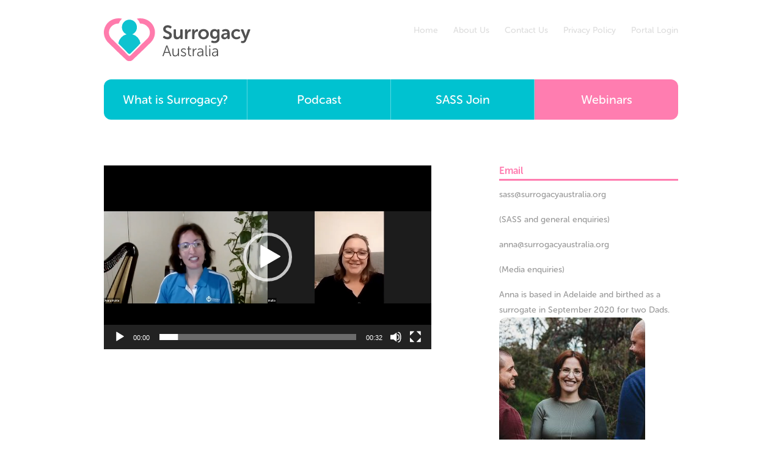

--- FILE ---
content_type: text/html; charset=UTF-8
request_url: https://www.surrogacyaustralia.org/testimonials/mollie-clip/
body_size: 12279
content:
<!doctype html>

<!--[if lt IE 7]><html lang="en-US" class="no-js lt-ie9 lt-ie8 lt-ie7"><![endif]-->
<!--[if (IE 7)&!(IEMobile)]><html lang="en-US" class="no-js lt-ie9 lt-ie8"><![endif]-->
<!--[if (IE 8)&!(IEMobile)]><html lang="en-US" class="no-js lt-ie9"><![endif]-->
<!--[if gt IE 8]><!--> <html lang="en-US" class="no-js"><!--<![endif]-->

<head>
	<meta charset="utf-8">
	<meta http-equiv="X-UA-Compatible" content="IE=edge">
	<title>Mollie-clip - Surrogacy Australia</title>
	<meta name="viewport" content="width=device-width, initial-scale=1"/>
	<link rel="icon" href="https://www.surrogacyaustralia.org/wp-content/themes/surrogacy-australia/dist/images/favicon.png">
<!--[if IE]>
<link rel="shortcut icon" href="https://www.surrogacyaustralia.org/wp-content/themes/surrogacy-australia/favicon.ico">
<![endif]-->
<link rel="pingback" href="https://www.surrogacyaustralia.org/xmlrpc.php">
<link rel="stylesheet" href="https://use.typekit.net/apc8siu.css">
<meta name='robots' content='index, follow, max-image-preview:large, max-snippet:-1, max-video-preview:-1' />

<!-- Google Tag Manager for WordPress by gtm4wp.com -->
<script data-cfasync="false" data-pagespeed-no-defer>
	var gtm4wp_datalayer_name = "dataLayer";
	var dataLayer = dataLayer || [];

	const gtm4wp_scrollerscript_debugmode         = false;
	const gtm4wp_scrollerscript_callbacktime      = 100;
	const gtm4wp_scrollerscript_readerlocation    = 150;
	const gtm4wp_scrollerscript_contentelementid  = "content";
	const gtm4wp_scrollerscript_scannertime       = 60;
</script>
<!-- End Google Tag Manager for WordPress by gtm4wp.com -->
	<!-- This site is optimized with the Yoast SEO plugin v19.10 - https://yoast.com/wordpress/plugins/seo/ -->
	<link rel="canonical" href="https://www.surrogacyaustralia.org/testimonials/mollie-clip/" />
	<meta property="og:locale" content="en_US" />
	<meta property="og:type" content="article" />
	<meta property="og:title" content="Mollie-clip - Surrogacy Australia" />
	<meta property="og:description" content="https://www.surrogacyaustralia.org/wp-content/uploads/2022/08/Mollie-clip.mp4" />
	<meta property="og:url" content="https://www.surrogacyaustralia.org/testimonials/mollie-clip/" />
	<meta property="og:site_name" content="Surrogacy Australia" />
	<meta property="article:publisher" content="https://www.facebook.com/surrogacyforaustralians/" />
	<meta property="og:image" content="https://www.surrogacyaustralia.org/testimonials/mollie-clip" />
	<meta name="twitter:card" content="summary_large_image" />
	<meta name="twitter:site" content="@surrogacyau" />
	<script type="application/ld+json" class="yoast-schema-graph">{"@context":"https://schema.org","@graph":[{"@type":"WebPage","@id":"https://www.surrogacyaustralia.org/testimonials/mollie-clip/","url":"https://www.surrogacyaustralia.org/testimonials/mollie-clip/","name":"Mollie-clip - Surrogacy Australia","isPartOf":{"@id":"https://www.surrogacyaustralia.org/#website"},"primaryImageOfPage":{"@id":"https://www.surrogacyaustralia.org/testimonials/mollie-clip/#primaryimage"},"image":{"@id":"https://www.surrogacyaustralia.org/testimonials/mollie-clip/#primaryimage"},"thumbnailUrl":"","datePublished":"2022-08-10T01:20:32+00:00","dateModified":"2022-08-10T01:20:32+00:00","breadcrumb":{"@id":"https://www.surrogacyaustralia.org/testimonials/mollie-clip/#breadcrumb"},"inLanguage":"en-US","potentialAction":[{"@type":"ReadAction","target":["https://www.surrogacyaustralia.org/testimonials/mollie-clip/"]}]},{"@type":"ImageObject","inLanguage":"en-US","@id":"https://www.surrogacyaustralia.org/testimonials/mollie-clip/#primaryimage","url":"","contentUrl":"","width":1280,"height":720},{"@type":"BreadcrumbList","@id":"https://www.surrogacyaustralia.org/testimonials/mollie-clip/#breadcrumb","itemListElement":[{"@type":"ListItem","position":1,"name":"Home","item":"https://www.surrogacyaustralia.org/"},{"@type":"ListItem","position":2,"name":"Testimonials","item":"https://www.surrogacyaustralia.org/testimonials/"},{"@type":"ListItem","position":3,"name":"Mollie-clip"}]},{"@type":"WebSite","@id":"https://www.surrogacyaustralia.org/#website","url":"https://www.surrogacyaustralia.org/","name":"Surrogacy Australia","description":"Helping to improve understanding\u2028 and access to surrogacy in Australia.","publisher":{"@id":"https://www.surrogacyaustralia.org/#organization"},"potentialAction":[{"@type":"SearchAction","target":{"@type":"EntryPoint","urlTemplate":"https://www.surrogacyaustralia.org/?s={search_term_string}"},"query-input":"required name=search_term_string"}],"inLanguage":"en-US"},{"@type":"Organization","@id":"https://www.surrogacyaustralia.org/#organization","name":"Surrogacy Australia","url":"https://www.surrogacyaustralia.org/","logo":{"@type":"ImageObject","inLanguage":"en-US","@id":"https://www.surrogacyaustralia.org/#/schema/logo/image/","url":"https://www.surrogacyaustralia.org/wp-content/uploads/2018/05/surrogacy_au_logo.jpg","contentUrl":"https://www.surrogacyaustralia.org/wp-content/uploads/2018/05/surrogacy_au_logo.jpg","width":250,"height":77,"caption":"Surrogacy Australia"},"image":{"@id":"https://www.surrogacyaustralia.org/#/schema/logo/image/"},"sameAs":["https://www.facebook.com/surrogacyforaustralians/","https://twitter.com/surrogacyau"]}]}</script>
	<!-- / Yoast SEO plugin. -->


<link rel="alternate" type="application/rss+xml" title="Surrogacy Australia &raquo; Feed" href="https://www.surrogacyaustralia.org/feed/" />
<link rel="alternate" type="application/rss+xml" title="Surrogacy Australia &raquo; Comments Feed" href="https://www.surrogacyaustralia.org/comments/feed/" />
<link rel="alternate" type="application/rss+xml" title="Surrogacy Australia &raquo; Mollie-clip Comments Feed" href="https://www.surrogacyaustralia.org/testimonials/mollie-clip/feed/" />
		<!-- This site uses the Google Analytics by MonsterInsights plugin v8.18 - Using Analytics tracking - https://www.monsterinsights.com/ -->
		<!-- Note: MonsterInsights is not currently configured on this site. The site owner needs to authenticate with Google Analytics in the MonsterInsights settings panel. -->
					<!-- No tracking code set -->
				<!-- / Google Analytics by MonsterInsights -->
		<script type="text/javascript">
window._wpemojiSettings = {"baseUrl":"https:\/\/s.w.org\/images\/core\/emoji\/14.0.0\/72x72\/","ext":".png","svgUrl":"https:\/\/s.w.org\/images\/core\/emoji\/14.0.0\/svg\/","svgExt":".svg","source":{"concatemoji":"https:\/\/www.surrogacyaustralia.org\/wp-includes\/js\/wp-emoji-release.min.js?ver=6.3.7"}};
/*! This file is auto-generated */
!function(i,n){var o,s,e;function c(e){try{var t={supportTests:e,timestamp:(new Date).valueOf()};sessionStorage.setItem(o,JSON.stringify(t))}catch(e){}}function p(e,t,n){e.clearRect(0,0,e.canvas.width,e.canvas.height),e.fillText(t,0,0);var t=new Uint32Array(e.getImageData(0,0,e.canvas.width,e.canvas.height).data),r=(e.clearRect(0,0,e.canvas.width,e.canvas.height),e.fillText(n,0,0),new Uint32Array(e.getImageData(0,0,e.canvas.width,e.canvas.height).data));return t.every(function(e,t){return e===r[t]})}function u(e,t,n){switch(t){case"flag":return n(e,"\ud83c\udff3\ufe0f\u200d\u26a7\ufe0f","\ud83c\udff3\ufe0f\u200b\u26a7\ufe0f")?!1:!n(e,"\ud83c\uddfa\ud83c\uddf3","\ud83c\uddfa\u200b\ud83c\uddf3")&&!n(e,"\ud83c\udff4\udb40\udc67\udb40\udc62\udb40\udc65\udb40\udc6e\udb40\udc67\udb40\udc7f","\ud83c\udff4\u200b\udb40\udc67\u200b\udb40\udc62\u200b\udb40\udc65\u200b\udb40\udc6e\u200b\udb40\udc67\u200b\udb40\udc7f");case"emoji":return!n(e,"\ud83e\udef1\ud83c\udffb\u200d\ud83e\udef2\ud83c\udfff","\ud83e\udef1\ud83c\udffb\u200b\ud83e\udef2\ud83c\udfff")}return!1}function f(e,t,n){var r="undefined"!=typeof WorkerGlobalScope&&self instanceof WorkerGlobalScope?new OffscreenCanvas(300,150):i.createElement("canvas"),a=r.getContext("2d",{willReadFrequently:!0}),o=(a.textBaseline="top",a.font="600 32px Arial",{});return e.forEach(function(e){o[e]=t(a,e,n)}),o}function t(e){var t=i.createElement("script");t.src=e,t.defer=!0,i.head.appendChild(t)}"undefined"!=typeof Promise&&(o="wpEmojiSettingsSupports",s=["flag","emoji"],n.supports={everything:!0,everythingExceptFlag:!0},e=new Promise(function(e){i.addEventListener("DOMContentLoaded",e,{once:!0})}),new Promise(function(t){var n=function(){try{var e=JSON.parse(sessionStorage.getItem(o));if("object"==typeof e&&"number"==typeof e.timestamp&&(new Date).valueOf()<e.timestamp+604800&&"object"==typeof e.supportTests)return e.supportTests}catch(e){}return null}();if(!n){if("undefined"!=typeof Worker&&"undefined"!=typeof OffscreenCanvas&&"undefined"!=typeof URL&&URL.createObjectURL&&"undefined"!=typeof Blob)try{var e="postMessage("+f.toString()+"("+[JSON.stringify(s),u.toString(),p.toString()].join(",")+"));",r=new Blob([e],{type:"text/javascript"}),a=new Worker(URL.createObjectURL(r),{name:"wpTestEmojiSupports"});return void(a.onmessage=function(e){c(n=e.data),a.terminate(),t(n)})}catch(e){}c(n=f(s,u,p))}t(n)}).then(function(e){for(var t in e)n.supports[t]=e[t],n.supports.everything=n.supports.everything&&n.supports[t],"flag"!==t&&(n.supports.everythingExceptFlag=n.supports.everythingExceptFlag&&n.supports[t]);n.supports.everythingExceptFlag=n.supports.everythingExceptFlag&&!n.supports.flag,n.DOMReady=!1,n.readyCallback=function(){n.DOMReady=!0}}).then(function(){return e}).then(function(){var e;n.supports.everything||(n.readyCallback(),(e=n.source||{}).concatemoji?t(e.concatemoji):e.wpemoji&&e.twemoji&&(t(e.twemoji),t(e.wpemoji)))}))}((window,document),window._wpemojiSettings);
</script>
<style type="text/css">
img.wp-smiley,
img.emoji {
	display: inline !important;
	border: none !important;
	box-shadow: none !important;
	height: 1em !important;
	width: 1em !important;
	margin: 0 0.07em !important;
	vertical-align: -0.1em !important;
	background: none !important;
	padding: 0 !important;
}
</style>
	<link rel='stylesheet' id='wp-block-library-css' href='https://www.surrogacyaustralia.org/wp-includes/css/dist/block-library/style.min.css?ver=6.3.7' type='text/css' media='all' />
<style id='wp-block-library-inline-css' type='text/css'>
.has-text-align-justify{text-align:justify;}
</style>
<link rel='stylesheet' id='jetpack-videopress-video-block-view-css' href='https://www.surrogacyaustralia.org/wp-content/plugins/jetpack/jetpack_vendor/automattic/jetpack-videopress/build/block-editor/blocks/video/view.css?minify=false&#038;ver=34ae973733627b74a14e' type='text/css' media='all' />
<link rel='stylesheet' id='mediaelement-css' href='https://www.surrogacyaustralia.org/wp-includes/js/mediaelement/mediaelementplayer-legacy.min.css?ver=4.2.17' type='text/css' media='all' />
<link rel='stylesheet' id='wp-mediaelement-css' href='https://www.surrogacyaustralia.org/wp-includes/js/mediaelement/wp-mediaelement.min.css?ver=6.3.7' type='text/css' media='all' />
<style id='classic-theme-styles-inline-css' type='text/css'>
/*! This file is auto-generated */
.wp-block-button__link{color:#fff;background-color:#32373c;border-radius:9999px;box-shadow:none;text-decoration:none;padding:calc(.667em + 2px) calc(1.333em + 2px);font-size:1.125em}.wp-block-file__button{background:#32373c;color:#fff;text-decoration:none}
</style>
<style id='global-styles-inline-css' type='text/css'>
body{--wp--preset--color--black: #000000;--wp--preset--color--cyan-bluish-gray: #abb8c3;--wp--preset--color--white: #ffffff;--wp--preset--color--pale-pink: #f78da7;--wp--preset--color--vivid-red: #cf2e2e;--wp--preset--color--luminous-vivid-orange: #ff6900;--wp--preset--color--luminous-vivid-amber: #fcb900;--wp--preset--color--light-green-cyan: #7bdcb5;--wp--preset--color--vivid-green-cyan: #00d084;--wp--preset--color--pale-cyan-blue: #8ed1fc;--wp--preset--color--vivid-cyan-blue: #0693e3;--wp--preset--color--vivid-purple: #9b51e0;--wp--preset--gradient--vivid-cyan-blue-to-vivid-purple: linear-gradient(135deg,rgba(6,147,227,1) 0%,rgb(155,81,224) 100%);--wp--preset--gradient--light-green-cyan-to-vivid-green-cyan: linear-gradient(135deg,rgb(122,220,180) 0%,rgb(0,208,130) 100%);--wp--preset--gradient--luminous-vivid-amber-to-luminous-vivid-orange: linear-gradient(135deg,rgba(252,185,0,1) 0%,rgba(255,105,0,1) 100%);--wp--preset--gradient--luminous-vivid-orange-to-vivid-red: linear-gradient(135deg,rgba(255,105,0,1) 0%,rgb(207,46,46) 100%);--wp--preset--gradient--very-light-gray-to-cyan-bluish-gray: linear-gradient(135deg,rgb(238,238,238) 0%,rgb(169,184,195) 100%);--wp--preset--gradient--cool-to-warm-spectrum: linear-gradient(135deg,rgb(74,234,220) 0%,rgb(151,120,209) 20%,rgb(207,42,186) 40%,rgb(238,44,130) 60%,rgb(251,105,98) 80%,rgb(254,248,76) 100%);--wp--preset--gradient--blush-light-purple: linear-gradient(135deg,rgb(255,206,236) 0%,rgb(152,150,240) 100%);--wp--preset--gradient--blush-bordeaux: linear-gradient(135deg,rgb(254,205,165) 0%,rgb(254,45,45) 50%,rgb(107,0,62) 100%);--wp--preset--gradient--luminous-dusk: linear-gradient(135deg,rgb(255,203,112) 0%,rgb(199,81,192) 50%,rgb(65,88,208) 100%);--wp--preset--gradient--pale-ocean: linear-gradient(135deg,rgb(255,245,203) 0%,rgb(182,227,212) 50%,rgb(51,167,181) 100%);--wp--preset--gradient--electric-grass: linear-gradient(135deg,rgb(202,248,128) 0%,rgb(113,206,126) 100%);--wp--preset--gradient--midnight: linear-gradient(135deg,rgb(2,3,129) 0%,rgb(40,116,252) 100%);--wp--preset--font-size--small: 13px;--wp--preset--font-size--medium: 20px;--wp--preset--font-size--large: 36px;--wp--preset--font-size--x-large: 42px;--wp--preset--spacing--20: 0.44rem;--wp--preset--spacing--30: 0.67rem;--wp--preset--spacing--40: 1rem;--wp--preset--spacing--50: 1.5rem;--wp--preset--spacing--60: 2.25rem;--wp--preset--spacing--70: 3.38rem;--wp--preset--spacing--80: 5.06rem;--wp--preset--shadow--natural: 6px 6px 9px rgba(0, 0, 0, 0.2);--wp--preset--shadow--deep: 12px 12px 50px rgba(0, 0, 0, 0.4);--wp--preset--shadow--sharp: 6px 6px 0px rgba(0, 0, 0, 0.2);--wp--preset--shadow--outlined: 6px 6px 0px -3px rgba(255, 255, 255, 1), 6px 6px rgba(0, 0, 0, 1);--wp--preset--shadow--crisp: 6px 6px 0px rgba(0, 0, 0, 1);}:where(.is-layout-flex){gap: 0.5em;}:where(.is-layout-grid){gap: 0.5em;}body .is-layout-flow > .alignleft{float: left;margin-inline-start: 0;margin-inline-end: 2em;}body .is-layout-flow > .alignright{float: right;margin-inline-start: 2em;margin-inline-end: 0;}body .is-layout-flow > .aligncenter{margin-left: auto !important;margin-right: auto !important;}body .is-layout-constrained > .alignleft{float: left;margin-inline-start: 0;margin-inline-end: 2em;}body .is-layout-constrained > .alignright{float: right;margin-inline-start: 2em;margin-inline-end: 0;}body .is-layout-constrained > .aligncenter{margin-left: auto !important;margin-right: auto !important;}body .is-layout-constrained > :where(:not(.alignleft):not(.alignright):not(.alignfull)){max-width: var(--wp--style--global--content-size);margin-left: auto !important;margin-right: auto !important;}body .is-layout-constrained > .alignwide{max-width: var(--wp--style--global--wide-size);}body .is-layout-flex{display: flex;}body .is-layout-flex{flex-wrap: wrap;align-items: center;}body .is-layout-flex > *{margin: 0;}body .is-layout-grid{display: grid;}body .is-layout-grid > *{margin: 0;}:where(.wp-block-columns.is-layout-flex){gap: 2em;}:where(.wp-block-columns.is-layout-grid){gap: 2em;}:where(.wp-block-post-template.is-layout-flex){gap: 1.25em;}:where(.wp-block-post-template.is-layout-grid){gap: 1.25em;}.has-black-color{color: var(--wp--preset--color--black) !important;}.has-cyan-bluish-gray-color{color: var(--wp--preset--color--cyan-bluish-gray) !important;}.has-white-color{color: var(--wp--preset--color--white) !important;}.has-pale-pink-color{color: var(--wp--preset--color--pale-pink) !important;}.has-vivid-red-color{color: var(--wp--preset--color--vivid-red) !important;}.has-luminous-vivid-orange-color{color: var(--wp--preset--color--luminous-vivid-orange) !important;}.has-luminous-vivid-amber-color{color: var(--wp--preset--color--luminous-vivid-amber) !important;}.has-light-green-cyan-color{color: var(--wp--preset--color--light-green-cyan) !important;}.has-vivid-green-cyan-color{color: var(--wp--preset--color--vivid-green-cyan) !important;}.has-pale-cyan-blue-color{color: var(--wp--preset--color--pale-cyan-blue) !important;}.has-vivid-cyan-blue-color{color: var(--wp--preset--color--vivid-cyan-blue) !important;}.has-vivid-purple-color{color: var(--wp--preset--color--vivid-purple) !important;}.has-black-background-color{background-color: var(--wp--preset--color--black) !important;}.has-cyan-bluish-gray-background-color{background-color: var(--wp--preset--color--cyan-bluish-gray) !important;}.has-white-background-color{background-color: var(--wp--preset--color--white) !important;}.has-pale-pink-background-color{background-color: var(--wp--preset--color--pale-pink) !important;}.has-vivid-red-background-color{background-color: var(--wp--preset--color--vivid-red) !important;}.has-luminous-vivid-orange-background-color{background-color: var(--wp--preset--color--luminous-vivid-orange) !important;}.has-luminous-vivid-amber-background-color{background-color: var(--wp--preset--color--luminous-vivid-amber) !important;}.has-light-green-cyan-background-color{background-color: var(--wp--preset--color--light-green-cyan) !important;}.has-vivid-green-cyan-background-color{background-color: var(--wp--preset--color--vivid-green-cyan) !important;}.has-pale-cyan-blue-background-color{background-color: var(--wp--preset--color--pale-cyan-blue) !important;}.has-vivid-cyan-blue-background-color{background-color: var(--wp--preset--color--vivid-cyan-blue) !important;}.has-vivid-purple-background-color{background-color: var(--wp--preset--color--vivid-purple) !important;}.has-black-border-color{border-color: var(--wp--preset--color--black) !important;}.has-cyan-bluish-gray-border-color{border-color: var(--wp--preset--color--cyan-bluish-gray) !important;}.has-white-border-color{border-color: var(--wp--preset--color--white) !important;}.has-pale-pink-border-color{border-color: var(--wp--preset--color--pale-pink) !important;}.has-vivid-red-border-color{border-color: var(--wp--preset--color--vivid-red) !important;}.has-luminous-vivid-orange-border-color{border-color: var(--wp--preset--color--luminous-vivid-orange) !important;}.has-luminous-vivid-amber-border-color{border-color: var(--wp--preset--color--luminous-vivid-amber) !important;}.has-light-green-cyan-border-color{border-color: var(--wp--preset--color--light-green-cyan) !important;}.has-vivid-green-cyan-border-color{border-color: var(--wp--preset--color--vivid-green-cyan) !important;}.has-pale-cyan-blue-border-color{border-color: var(--wp--preset--color--pale-cyan-blue) !important;}.has-vivid-cyan-blue-border-color{border-color: var(--wp--preset--color--vivid-cyan-blue) !important;}.has-vivid-purple-border-color{border-color: var(--wp--preset--color--vivid-purple) !important;}.has-vivid-cyan-blue-to-vivid-purple-gradient-background{background: var(--wp--preset--gradient--vivid-cyan-blue-to-vivid-purple) !important;}.has-light-green-cyan-to-vivid-green-cyan-gradient-background{background: var(--wp--preset--gradient--light-green-cyan-to-vivid-green-cyan) !important;}.has-luminous-vivid-amber-to-luminous-vivid-orange-gradient-background{background: var(--wp--preset--gradient--luminous-vivid-amber-to-luminous-vivid-orange) !important;}.has-luminous-vivid-orange-to-vivid-red-gradient-background{background: var(--wp--preset--gradient--luminous-vivid-orange-to-vivid-red) !important;}.has-very-light-gray-to-cyan-bluish-gray-gradient-background{background: var(--wp--preset--gradient--very-light-gray-to-cyan-bluish-gray) !important;}.has-cool-to-warm-spectrum-gradient-background{background: var(--wp--preset--gradient--cool-to-warm-spectrum) !important;}.has-blush-light-purple-gradient-background{background: var(--wp--preset--gradient--blush-light-purple) !important;}.has-blush-bordeaux-gradient-background{background: var(--wp--preset--gradient--blush-bordeaux) !important;}.has-luminous-dusk-gradient-background{background: var(--wp--preset--gradient--luminous-dusk) !important;}.has-pale-ocean-gradient-background{background: var(--wp--preset--gradient--pale-ocean) !important;}.has-electric-grass-gradient-background{background: var(--wp--preset--gradient--electric-grass) !important;}.has-midnight-gradient-background{background: var(--wp--preset--gradient--midnight) !important;}.has-small-font-size{font-size: var(--wp--preset--font-size--small) !important;}.has-medium-font-size{font-size: var(--wp--preset--font-size--medium) !important;}.has-large-font-size{font-size: var(--wp--preset--font-size--large) !important;}.has-x-large-font-size{font-size: var(--wp--preset--font-size--x-large) !important;}
.wp-block-navigation a:where(:not(.wp-element-button)){color: inherit;}
:where(.wp-block-post-template.is-layout-flex){gap: 1.25em;}:where(.wp-block-post-template.is-layout-grid){gap: 1.25em;}
:where(.wp-block-columns.is-layout-flex){gap: 2em;}:where(.wp-block-columns.is-layout-grid){gap: 2em;}
.wp-block-pullquote{font-size: 1.5em;line-height: 1.6;}
</style>
<link rel='stylesheet' id='contact-form-7-css' href='https://www.surrogacyaustralia.org/wp-content/plugins/contact-form-7/includes/css/styles.css?ver=5.0' type='text/css' media='all' />
<link rel='stylesheet' id='tablepress-default-css' href='https://www.surrogacyaustralia.org/wp-content/plugins/tablepress/css/default.min.css?ver=1.14' type='text/css' media='all' />
<link rel='stylesheet' id='fz-style-css' href='https://www.surrogacyaustralia.org/wp-content/themes/surrogacy-australia/dist/css/style.min.css?ver=6.3.7' type='text/css' media='all' />
<link rel='stylesheet' id='jetpack_css-css' href='https://www.surrogacyaustralia.org/wp-content/plugins/jetpack/css/jetpack.css?ver=12.4.1' type='text/css' media='all' />
<script type='text/javascript' src='https://www.surrogacyaustralia.org/wp-includes/js/jquery/jquery.min.js?ver=3.7.0' id='jquery-core-js'></script>
<script type='text/javascript' src='https://www.surrogacyaustralia.org/wp-includes/js/jquery/jquery-migrate.min.js?ver=3.4.1' id='jquery-migrate-js'></script>
<script type='text/javascript' src='https://www.surrogacyaustralia.org/wp-content/plugins/duracelltomi-google-tag-manager/js/analytics-talk-content-tracking.js?ver=1.16.1' id='gtm4wp-scroll-tracking-js'></script>
<script type='text/javascript' src='https://www.surrogacyaustralia.org/wp-content/themes/surrogacy-australia/dist/js/modernizr-2.6.2-respond-1.1.0.min.js?ver=2.6.2' id='fz-modernizr-js'></script>
<link rel="https://api.w.org/" href="https://www.surrogacyaustralia.org/wp-json/" /><link rel="alternate" type="application/json" href="https://www.surrogacyaustralia.org/wp-json/wp/v2/media/3572" /><link rel="EditURI" type="application/rsd+xml" title="RSD" href="https://www.surrogacyaustralia.org/xmlrpc.php?rsd" />
<meta name="generator" content="WordPress 6.3.7" />
<link rel='shortlink' href='https://www.surrogacyaustralia.org/?p=3572' />
<link rel="alternate" type="application/json+oembed" href="https://www.surrogacyaustralia.org/wp-json/oembed/1.0/embed?url=https%3A%2F%2Fwww.surrogacyaustralia.org%2Ftestimonials%2Fmollie-clip%2F" />
<link rel="alternate" type="text/xml+oembed" href="https://www.surrogacyaustralia.org/wp-json/oembed/1.0/embed?url=https%3A%2F%2Fwww.surrogacyaustralia.org%2Ftestimonials%2Fmollie-clip%2F&#038;format=xml" />
<!-- Google Analytics -->
<script>
  (function(i,s,o,g,r,a,m){i['GoogleAnalyticsObject']=r;i[r]=i[r]||function(){
  (i[r].q=i[r].q||[]).push(arguments)},i[r].l=1*new Date();a=s.createElement(o),
  m=s.getElementsByTagName(o)[0];a.async=1;a.src=g;m.parentNode.insertBefore(a,m)
  })(window,document,'script','https://www.google-analytics.com/analytics.js','ga');

  ga('create', 'UA-118696605-1', 'auto');
  ga('send', 'pageview');

</script>
<!-- End Google Analytics -->

<!-- Google Tag Manager for WordPress by gtm4wp.com -->
<!-- GTM Container placement set to footer -->
<script data-cfasync="false" data-pagespeed-no-defer type="text/javascript">
	var dataLayer_content = {"pagePostType":"attachment","pagePostType2":"single-attachment","pagePostAuthor":"Anna McKie"};
	dataLayer.push( dataLayer_content );
</script>
<script data-cfasync="false">
(function(w,d,s,l,i){w[l]=w[l]||[];w[l].push({'gtm.start':
new Date().getTime(),event:'gtm.js'});var f=d.getElementsByTagName(s)[0],
j=d.createElement(s),dl=l!='dataLayer'?'&l='+l:'';j.async=true;j.src=
'//www.googletagmanager.com/gtm.'+'js?id='+i+dl;f.parentNode.insertBefore(j,f);
})(window,document,'script','dataLayer','GTM-T2XWKSL');
</script>
<!-- End Google Tag Manager -->
<!-- End Google Tag Manager for WordPress by gtm4wp.com --><style type="text/css">
	#bitnami-banner{
		display:none!important;
	}
</style>

</head>

<body class="attachment attachment-template-default attachmentid-3572 attachment-mp4 not-loaded attachment-mollie-clip">

	<nav id="main-nav" class="navbar navbar-default js-animate" role="navigation">

		<div class="container">
			
			<div class="row">

				<div class="col-xs-12 col-sm-6 col-md-4 col-lg-3">
				
					<a class="navbar-brand" href="https://www.surrogacyaustralia.org">
						<img src="https://www.surrogacyaustralia.org/wp-content/themes/surrogacy-australia/dist/images/logo.svg" alt="Surrogacy Australia Logo">
					</a>

					<button type="button" class="navbar-toggle collapsed" data-toggle="collapse" data-target="#navbar-collapse" aria-expanded="false">
						<span class="sr-only">Toggle navigation</span>
						<span class="icon-bar"></span>
						<span class="icon-bar"></span>
						<span class="icon-bar"></span>
					</button>

				</div>

				
				<div class="col-lg-4 visible-lg-block navbar-tagline">

					<p>Helping to improve <strong>understanding  and access to surrogacy in Australia.</strong></p>
				</div>

				
				<div class="col-xs-12 col-sm-6 col-md-8 col-lg-5 hidden-xs pull-right text-right">

					<div class="header-social">

						
					</div>

					<ul id="menu-secondary-nav" class="menu"><li id="menu-item-1456" class="menu-item menu-item-type-post_type menu-item-object-page menu-item-home menu-item-1456"><a href="https://www.surrogacyaustralia.org/">Home</a></li>
<li id="menu-item-1455" class="menu-item menu-item-type-post_type menu-item-object-page menu-item-1455"><a href="https://www.surrogacyaustralia.org/about-us/">About Us</a></li>
<li id="menu-item-1452" class="menu-item menu-item-type-post_type menu-item-object-page menu-item-1452"><a href="https://www.surrogacyaustralia.org/contact-us/">Contact Us</a></li>
<li id="menu-item-2023" class="menu-item menu-item-type-post_type menu-item-object-page menu-item-2023"><a href="https://www.surrogacyaustralia.org/privacy-policy/">Privacy Policy</a></li>
<li id="menu-item-3290" class="menu-item menu-item-type-custom menu-item-object-custom menu-item-3290"><a href="https://portal.surrogacyaustralia.org/">Portal Login</a></li>
</ul>
				</div>

			</div>


		</div>

		<div class="container hidden-xs">

			<div class="row">

				<div class="col-xs-12">

					<ul id="menu-primary-nav" class="row menu"><li id="menu-item-1459" class="menu-item menu-item-type-post_type menu-item-object-page menu-item-1459"><a href="https://www.surrogacyaustralia.org/what-is-surrogacy/">What is Surrogacy?</a></li>
<li id="menu-item-3983" class="menu-item menu-item-type-post_type menu-item-object-page menu-item-3983"><a href="https://www.surrogacyaustralia.org/podcast/">Podcast</a></li>
<li id="menu-item-1462" class="menu-item menu-item-type-post_type menu-item-object-page menu-item-1462"><a href="https://www.surrogacyaustralia.org/register/">SASS Join</a></li>
<li id="menu-item-2531" class="menu-item menu-item-type-post_type menu-item-object-page menu-item-2531"><a href="https://www.surrogacyaustralia.org/webinars/">Webinars</a></li>
</ul>
				</div>

			</div>

		</div>

		<div id="navbar-collapse" class="mobile-menu collapse">

			<ul id="menu-mobile-nav" class="menu"><li id="menu-item-1471" class="menu-item menu-item-type-post_type menu-item-object-page menu-item-home menu-item-1471"><a href="https://www.surrogacyaustralia.org/">Home</a></li>
<li id="menu-item-1467" class="menu-item menu-item-type-post_type menu-item-object-page menu-item-1467"><a href="https://www.surrogacyaustralia.org/about-us/">About Us</a></li>
<li id="menu-item-3981" class="menu-item menu-item-type-post_type menu-item-object-page menu-item-3981"><a href="https://www.surrogacyaustralia.org/podcast/">Podcast</a></li>
<li id="menu-item-3285" class="menu-item menu-item-type-post_type menu-item-object-page menu-item-3285"><a href="https://www.surrogacyaustralia.org/register/">SASS</a></li>
<li id="menu-item-1470" class="menu-item menu-item-type-post_type menu-item-object-page menu-item-1470"><a href="https://www.surrogacyaustralia.org/what-is-surrogacy/">What is Surrogacy?</a></li>
<li id="menu-item-3286" class="menu-item menu-item-type-post_type menu-item-object-page menu-item-3286"><a href="https://www.surrogacyaustralia.org/testimonials/">Testimonials</a></li>
</ul>
			<div class="mobile-menu-social">

				
			</div>

		</div>

	</nav>


	<header id="page-header" class="visually-hidden">
		<h1 class="screen-reader-text">Mollie-clip</h1>
	</header>


<div id="content">

    
    <div class="js-animate container">

        <div class="row">
                
            <article id="post-3572" class="cf col-md-7 post-3572 attachment type-attachment status-inherit hentry">

                <section class="entry-content cf">

                	
                    <div style="width: 640px;" class="wp-video"><video class="wp-video-shortcode" id="video-3572-2" width="640" height="360" preload="metadata" controls="controls"><source type="video/mp4" src="https://www.surrogacyaustralia.org/wp-content/uploads/2022/08/Mollie-clip.mp4?_=2" /><a href="https://www.surrogacyaustralia.org/wp-content/uploads/2022/08/Mollie-clip.mp4">https://www.surrogacyaustralia.org/wp-content/uploads/2022/08/Mollie-clip.mp4</a></video></div>

                </section>

                <footer class="entry-footer"></footer>

            </article>

            <div class="col-md-4 col-md-offset-1">
                
                <div class="sidebar">

	
		<div id="widget_text" class="widget widget_text"><h4 class="widgettitle">Email</h4>			<div class="textwidget"><p>sass@surrogacyaustralia.org</p>
<p>(SASS and general enquiries)</p>
<p>anna@surrogacyaustralia.org</p>
<p>(Media enquiries)</p>
<p>Anna is based in Adelaide and birthed as a surrogate in September 2020 for two Dads.<img decoding="async" loading="lazy" class="alignnone size-medium wp-image-2565" src="http://www.surrogacyaustralia.org/wp-content/uploads/2021/03/annamaternity-6-e1614594107699-239x300.jpg" alt="" width="239" height="300" srcset="https://www.surrogacyaustralia.org/wp-content/uploads/2021/03/annamaternity-6-e1614594107699-239x300.jpg 239w, https://www.surrogacyaustralia.org/wp-content/uploads/2021/03/annamaternity-6-e1614594107699-768x964.jpg 768w, https://www.surrogacyaustralia.org/wp-content/uploads/2021/03/annamaternity-6-e1614594107699-816x1024.jpg 816w, https://www.surrogacyaustralia.org/wp-content/uploads/2021/03/annamaternity-6-e1614594107699.jpg 1583w" sizes="(max-width: 239px) 100vw, 239px" /></p>
</div>
		</div><div id="widget_text" class="widget widget_text"><h4 class="widgettitle">Hear about SASS</h4>			<div class="textwidget"></div>
		</div><div id="widget_block" class="widget widget_block">
<figure class="wp-block-embed is-type-video is-provider-youtube wp-block-embed-youtube"><div class="wp-block-embed__wrapper">
<iframe loading="lazy" title="Tyson, what’s the biggest advantage of being a SASS team?" width="640" height="360" src="https://www.youtube.com/embed/ps4g2WYHb5A?feature=oembed" frameborder="0" allow="accelerometer; autoplay; clipboard-write; encrypted-media; gyroscope; picture-in-picture" allowfullscreen></iframe>
</div></figure>
</div><div id="widget_block" class="widget widget_block">
<figure class="wp-block-embed is-type-video is-provider-youtube wp-block-embed-youtube"><div class="wp-block-embed__wrapper">
<iframe loading="lazy" title="Mollie, when should potential surrogates join SASS?" width="640" height="360" src="https://www.youtube.com/embed/sxK8WJtvSoM?feature=oembed" frameborder="0" allow="accelerometer; autoplay; clipboard-write; encrypted-media; gyroscope; picture-in-picture" allowfullscreen></iframe>
</div></figure>
</div><div id="widget_block" class="widget widget_block">
<figure class="wp-block-embed is-type-video is-provider-youtube wp-block-embed-youtube"><div class="wp-block-embed__wrapper">
<iframe loading="lazy" title="Beth, why did you stay on as a SASS team?" width="640" height="360" src="https://www.youtube.com/embed/9IsxALBz-Po?feature=oembed" frameborder="0" allow="accelerometer; autoplay; clipboard-write; encrypted-media; gyroscope; picture-in-picture" allowfullscreen></iframe>
</div></figure>
</div>
	    
</div>
            </div>

        </div>

    </div>

    
</div>

<footer id="main-footer" class="js-animate">

	<div class="container footer-content">

		<div class="row">

			<div class="col-xs-12 col-md-1 footer-icon visible-md-block visible-lg-block">
				<img src="https://www.surrogacyaustralia.org/wp-content/themes/surrogacy-australia/dist/images/icon-rev.svg" alt="Surrogacy Australia Icon Reversed">
			</div>

			
			<div class="col-xs-12 col-md-10 col-md-offset-1">

				<div class="row">

					<div id="nav_menu-2" class="col-xs-12 col-md-4 widget widget_nav_menu"><h4 class="widgettitle">Surrogacy Australia</h4><div class="menu-secondary-nav-container"><ul id="menu-secondary-nav-1" class="menu"><li class="menu-item menu-item-type-post_type menu-item-object-page menu-item-home menu-item-1456"><a href="https://www.surrogacyaustralia.org/">Home</a></li>
<li class="menu-item menu-item-type-post_type menu-item-object-page menu-item-1455"><a href="https://www.surrogacyaustralia.org/about-us/">About Us</a></li>
<li class="menu-item menu-item-type-post_type menu-item-object-page menu-item-1452"><a href="https://www.surrogacyaustralia.org/contact-us/">Contact Us</a></li>
<li class="menu-item menu-item-type-post_type menu-item-object-page menu-item-2023"><a href="https://www.surrogacyaustralia.org/privacy-policy/">Privacy Policy</a></li>
<li class="menu-item menu-item-type-custom menu-item-object-custom menu-item-3290"><a href="https://portal.surrogacyaustralia.org/">Portal Login</a></li>
</ul></div></div><div id="nav_menu-3" class="col-xs-12 col-md-4 widget widget_nav_menu"><h4 class="widgettitle">Quick links</h4><div class="menu-footer-quick-links-container"><ul id="menu-footer-quick-links" class="menu"><li id="menu-item-1708" class="menu-item menu-item-type-post_type menu-item-object-page menu-item-1708"><a href="https://www.surrogacyaustralia.org/need-surrogate-whats-next/">I need a surrogate; what&#8217;s next?</a></li>
<li id="menu-item-1706" class="menu-item menu-item-type-post_type menu-item-object-page menu-item-1706"><a href="https://www.surrogacyaustralia.org/im-interested-surrogate/">I&#8217;m interested in being a surrogate</a></li>
<li id="menu-item-3282" class="menu-item menu-item-type-post_type menu-item-object-page menu-item-3282"><a href="https://www.surrogacyaustralia.org/register/">SASS Join</a></li>
<li id="menu-item-3284" class="menu-item menu-item-type-post_type menu-item-object-page menu-item-3284"><a href="https://www.surrogacyaustralia.org/testimonials/">Testimonials</a></li>
</ul></div></div>
					<div class="col-xs-12 col-md-4 widget widget-connect">

						<div class="inner">

							<h3 class="widgettitle">Connect</h3>

							<div class="footer-social">

								
							</div>

							<a style="margin-top:20px;" href="https://www.surrogacyaustralia.org/make-a-donation/" class="btn btn-primary">Join or Donate</a>
							<a class="btn btn-secondary" data-toggle="modal" data-target="#chimpmodal" >Join the Newsletter</a>
						</div>

					</div>

				</div>

			
		</div>

		<div class="row">

			<div class="col-xs-12">

				<p class="footer-credit">

					<span class="copyright">&copy; 2026 Surrogacy Australia</span>
					<span class="pipe">|</span> 
					<span class="credit">Design + Code by <a href="http://www.rocketshipmedia.com.au" target="_blank">Rocketship Media</a></span>

				</p>

			</div>

		</div>

	</div> 

</footer>

<!-- mailchimp modal -->

<div class="modal fade" id="chimpmodal" tabindex="-1" role="dialog" aria-labelledby="chimpmodallabel">
  <div class="modal-dialog" role="document">
    <div class="modal-content">
      <div class="modal-header">
        <button type="button" class="close" data-dismiss="modal" aria-label="Close"><span aria-hidden="true">&times;</span></button>
        <h4 class="modal-title" id="chimpmodallabel">Newsletter Signup</h4>
      </div>
      <div class="modal-body">
        <script>(function() {
	window.mc4wp = window.mc4wp || {
		listeners: [],
		forms: {
			on: function(evt, cb) {
				window.mc4wp.listeners.push(
					{
						event   : evt,
						callback: cb
					}
				);
			}
		}
	}
})();
</script><!-- Mailchimp for WordPress v4.9.6 - https://wordpress.org/plugins/mailchimp-for-wp/ --><form id="mc4wp-form-1" class="mc4wp-form mc4wp-form-1763" method="post" data-id="1763" data-name="Newsletter Signup" ><div class="mc4wp-form-fields"><div class="form-group">
	<label>First Name</label>
	<input class="form-control" type="text" name="FNAME" placeholder="First Name">	
</div>

<div class="form-group">
	<label>Last Name</label>
	<input class="form-control" type="text" name="LNAME" placeholder="Last Name">
</div>

<div class="form-group">
	<label>Email address: </label>
	<input class="form-control" type="email" name="EMAIL" placeholder="Your email address" required />
</div>

<div class="form-group">
	<label>Interest in Surrogacy</label>
  <select name="INTEREST">
      <option value="I'm an intending parent" selected="true">I'm an intending parent</option>
      <option value="I'm a parent through surrogacy">I'm a parent through surrogacy</option>
      <option value="I'm a potential surrogate">I'm a potential surrogate</option>
      <option value="I have been a surrogate">I have been a surrogate</option>
      <option value="General interest in surrogacy">General interest in surrogacy</option>
      <option value="Prefer not to say">Prefer not to say</option>
  </select>
</div>

<input class="btn btn-primary" type="submit" value="Sign up" /></div><label style="display: none !important;">Leave this field empty if you're human: <input type="text" name="_mc4wp_honeypot" value="" tabindex="-1" autocomplete="off" /></label><input type="hidden" name="_mc4wp_timestamp" value="1769743522" /><input type="hidden" name="_mc4wp_form_id" value="1763" /><input type="hidden" name="_mc4wp_form_element_id" value="mc4wp-form-1" /><div class="mc4wp-response"></div></form><!-- / Mailchimp for WordPress Plugin -->      </div>
    </div>
  </div>
</div>

<script>(function() {function maybePrefixUrlField () {
  const value = this.value.trim()
  if (value !== '' && value.indexOf('http') !== 0) {
    this.value = 'http://' + value
  }
}

const urlFields = document.querySelectorAll('.mc4wp-form input[type="url"]')
for (let j = 0; j < urlFields.length; j++) {
  urlFields[j].addEventListener('blur', maybePrefixUrlField)
}
})();</script>
<!-- GTM Container placement set to footer -->
<!-- Google Tag Manager (noscript) -->
				<noscript><iframe src="https://www.googletagmanager.com/ns.html?id=GTM-T2XWKSL" height="0" width="0" style="display:none;visibility:hidden" aria-hidden="true"></iframe></noscript>
<!-- End Google Tag Manager (noscript) --><script type='text/javascript' src='//stats.wp.com/w.js?ver=202605' id='jp-tracks-js'></script>
<script type='text/javascript' src='https://www.surrogacyaustralia.org/wp-content/plugins/jetpack/jetpack_vendor/automattic/jetpack-connection/dist/tracks-callables.js?minify=false&#038;ver=d9dbf909a3d10fb26f39' id='jp-tracks-functions-js'></script>
<script type='text/javascript' id='contact-form-7-js-extra'>
/* <![CDATA[ */
var wpcf7 = {"apiSettings":{"root":"https:\/\/www.surrogacyaustralia.org\/wp-json\/contact-form-7\/v1","namespace":"contact-form-7\/v1"},"recaptcha":{"messages":{"empty":"Please verify that you are not a robot."}}};
/* ]]> */
</script>
<script type='text/javascript' src='https://www.surrogacyaustralia.org/wp-content/plugins/contact-form-7/includes/js/scripts.js?ver=5.0' id='contact-form-7-js'></script>
<script type='text/javascript' src='https://www.surrogacyaustralia.org/wp-content/plugins/duracelltomi-google-tag-manager/js/gtm4wp-contact-form-7-tracker.js?ver=1.16.1' id='gtm4wp-contact-form-7-tracker-js'></script>
<script type='text/javascript' src='https://www.surrogacyaustralia.org/wp-content/plugins/duracelltomi-google-tag-manager/js/gtm4wp-form-move-tracker.js?ver=1.16.1' id='gtm4wp-form-move-tracker-js'></script>
<script type='text/javascript' src='https://www.surrogacyaustralia.org/wp-content/themes/surrogacy-australia/dist/js/jquery-3.2.1.min.js?ver=6.3.7' id='fz-jquery-js'></script>
<script type='text/javascript' src='https://www.surrogacyaustralia.org/wp-content/themes/surrogacy-australia/dist/js/scripts.min.js?ver=6.3.7' id='fz-scripts-js'></script>
<script id="mediaelement-core-js-before" type="text/javascript">
var mejsL10n = {"language":"en","strings":{"mejs.download-file":"Download File","mejs.install-flash":"You are using a browser that does not have Flash player enabled or installed. Please turn on your Flash player plugin or download the latest version from https:\/\/get.adobe.com\/flashplayer\/","mejs.fullscreen":"Fullscreen","mejs.play":"Play","mejs.pause":"Pause","mejs.time-slider":"Time Slider","mejs.time-help-text":"Use Left\/Right Arrow keys to advance one second, Up\/Down arrows to advance ten seconds.","mejs.live-broadcast":"Live Broadcast","mejs.volume-help-text":"Use Up\/Down Arrow keys to increase or decrease volume.","mejs.unmute":"Unmute","mejs.mute":"Mute","mejs.volume-slider":"Volume Slider","mejs.video-player":"Video Player","mejs.audio-player":"Audio Player","mejs.captions-subtitles":"Captions\/Subtitles","mejs.captions-chapters":"Chapters","mejs.none":"None","mejs.afrikaans":"Afrikaans","mejs.albanian":"Albanian","mejs.arabic":"Arabic","mejs.belarusian":"Belarusian","mejs.bulgarian":"Bulgarian","mejs.catalan":"Catalan","mejs.chinese":"Chinese","mejs.chinese-simplified":"Chinese (Simplified)","mejs.chinese-traditional":"Chinese (Traditional)","mejs.croatian":"Croatian","mejs.czech":"Czech","mejs.danish":"Danish","mejs.dutch":"Dutch","mejs.english":"English","mejs.estonian":"Estonian","mejs.filipino":"Filipino","mejs.finnish":"Finnish","mejs.french":"French","mejs.galician":"Galician","mejs.german":"German","mejs.greek":"Greek","mejs.haitian-creole":"Haitian Creole","mejs.hebrew":"Hebrew","mejs.hindi":"Hindi","mejs.hungarian":"Hungarian","mejs.icelandic":"Icelandic","mejs.indonesian":"Indonesian","mejs.irish":"Irish","mejs.italian":"Italian","mejs.japanese":"Japanese","mejs.korean":"Korean","mejs.latvian":"Latvian","mejs.lithuanian":"Lithuanian","mejs.macedonian":"Macedonian","mejs.malay":"Malay","mejs.maltese":"Maltese","mejs.norwegian":"Norwegian","mejs.persian":"Persian","mejs.polish":"Polish","mejs.portuguese":"Portuguese","mejs.romanian":"Romanian","mejs.russian":"Russian","mejs.serbian":"Serbian","mejs.slovak":"Slovak","mejs.slovenian":"Slovenian","mejs.spanish":"Spanish","mejs.swahili":"Swahili","mejs.swedish":"Swedish","mejs.tagalog":"Tagalog","mejs.thai":"Thai","mejs.turkish":"Turkish","mejs.ukrainian":"Ukrainian","mejs.vietnamese":"Vietnamese","mejs.welsh":"Welsh","mejs.yiddish":"Yiddish"}};
</script>
<script type='text/javascript' src='https://www.surrogacyaustralia.org/wp-includes/js/mediaelement/mediaelement-and-player.min.js?ver=4.2.17' id='mediaelement-core-js'></script>
<script type='text/javascript' src='https://www.surrogacyaustralia.org/wp-includes/js/mediaelement/mediaelement-migrate.min.js?ver=6.3.7' id='mediaelement-migrate-js'></script>
<script type='text/javascript' id='mediaelement-js-extra'>
/* <![CDATA[ */
var _wpmejsSettings = {"pluginPath":"\/wp-includes\/js\/mediaelement\/","classPrefix":"mejs-","stretching":"responsive","audioShortcodeLibrary":"mediaelement","videoShortcodeLibrary":"mediaelement"};
/* ]]> */
</script>
<script type='text/javascript' src='https://www.surrogacyaustralia.org/wp-includes/js/mediaelement/wp-mediaelement.min.js?ver=6.3.7' id='wp-mediaelement-js'></script>
<script type='text/javascript' src='https://www.surrogacyaustralia.org/wp-includes/js/mediaelement/renderers/vimeo.min.js?ver=4.2.17' id='mediaelement-vimeo-js'></script>
<script type='text/javascript' defer src='https://www.surrogacyaustralia.org/wp-content/plugins/mailchimp-for-wp/assets/js/forms.js?ver=4.9.6' id='mc4wp-forms-api-js'></script>

	<script type="text/javascript">

		$( document ).ready(function() {

			$('.show-for-member').show();
			$('.hide-for-member').hide();

			$('.donation-toggle.member').click(function(){
				$('.show-for-member').show();
				$('.hide-for-member').hide();
				$('input.donation-type').val('Member Donation'); 
				return false
			})
			$('.donation-toggle.one-off').click(function(){
				$('.show-for-one-off').show();
				$('.hide-for-one-off').hide();
				$('input.donation-type').val('One off Donation');
				return false
			})
		});

	</script>

</body>

</html>

--- FILE ---
content_type: text/plain
request_url: https://www.google-analytics.com/j/collect?v=1&_v=j102&a=1123908744&t=pageview&_s=1&dl=https%3A%2F%2Fwww.surrogacyaustralia.org%2Ftestimonials%2Fmollie-clip%2F&ul=en-us%40posix&dt=Mollie-clip%20-%20Surrogacy%20Australia&sr=1280x720&vp=1280x720&_u=IEBAAEABAAAAACAAI~&jid=483419497&gjid=505210496&cid=1683972111.1769743524&tid=UA-118696605-1&_gid=1659964567.1769743524&_r=1&_slc=1&z=113129611
body_size: -453
content:
2,cG-L0LDR4GJBQ

--- FILE ---
content_type: image/svg+xml
request_url: https://www.surrogacyaustralia.org/wp-content/themes/surrogacy-australia/dist/images/icon-rev.svg
body_size: 522
content:
<svg id="Layer_1" data-name="Layer 1" xmlns="http://www.w3.org/2000/svg" viewBox="0 0 302.28 251.29"><defs><style>.cls-1{fill:#fff;}</style></defs><title>Artboard 2 copy 3</title><path class="cls-1" d="M300.58,65.89c-9.73-45.68-55.29-72-99.89-64.66-1.81.31-3.59.7-5.36,1.1A66.94,66.94,0,0,1,214.18,30.4c17.57-.38,35.25,6.89,46.88,21.34,16.17,20.09,15,48.27-3.94,66.94-10.73,10.57-21.62,21-32.56,31.35L159,215.59a11.14,11.14,0,0,1-15.74,0L77.72,150c-10.93-10.37-21.83-20.78-32.56-31.35C26.21,100,25.05,71.83,41.22,51.74,52.85,37.29,70.53,30,88.11,30.4A66.83,66.83,0,0,1,107,2.33c-1.77-.4-3.54-.79-5.36-1.1C57-6.16,11.44,20.21,1.7,65.89c-5.86,27.53,3.75,56,23.8,75.76,35.1,34.56,71.14,68.18,107.08,101.87,4,3.73,10,6.07,15.43,7.3a20.43,20.43,0,0,0,3.13.47,20.43,20.43,0,0,0,3.13-.47c5.46-1.23,11.45-3.57,15.43-7.3,36-33.69,72-67.31,107.08-101.87C296.84,121.91,306.44,93.41,300.58,65.89Z"/><path class="cls-1" d="M85.38,146l59.08,59.08a9.45,9.45,0,0,0,13.36,0L216.9,146a66.84,66.84,0,0,0-48.49-52.86,44.38,44.38,0,0,0,23.67-58c-.38-.92-.83-1.81-1.27-2.7-.18-.35-.33-.72-.52-1.07-.47-.88-1-1.73-1.53-2.57-.2-.32-.38-.65-.58-1-.59-.89-1.24-1.75-1.89-2.6-.17-.22-.33-.46-.51-.68-.73-.91-1.5-1.78-2.3-2.63-.12-.12-.23-.26-.36-.39-.86-.9-1.77-1.76-2.71-2.59a1.54,1.54,0,0,1-.19-.17c-1-.86-2-1.68-3.1-2.45l0,0a43.83,43.83,0,0,0-7-4.14h0a44,44,0,0,0-37.88,0h0a43,43,0,0,0-7,4.13l0,0c-1.07.77-2.1,1.59-3.1,2.45l-.19.18c-.93.82-1.84,1.68-2.71,2.58-.13.13-.24.27-.37.4-.79.85-1.56,1.71-2.29,2.62-.18.22-.34.46-.51.69-.65.85-1.3,1.7-1.88,2.59-.21.32-.39.65-.59,1-.53.84-1.06,1.69-1.53,2.57-.18.35-.34.72-.51,1.07-.45.89-.9,1.78-1.28,2.7a44.38,44.38,0,0,0,23.67,58A66.84,66.84,0,0,0,85.38,146Z"/></svg>

--- FILE ---
content_type: image/svg+xml
request_url: https://www.surrogacyaustralia.org/wp-content/themes/surrogacy-australia/dist/images/logo.svg
body_size: 3004
content:
<svg id="Layer_1" data-name="Layer 1" xmlns="http://www.w3.org/2000/svg" viewBox="0 0 867.33 251.29"><defs><style>.cls-1{fill:#515151;}.cls-2{fill:#ff7bac;}.cls-3{fill:#0fc3d0;}</style></defs><title>Artboard 2 copy</title><path class="cls-1" d="M350.94,108.07l2.47-3.59c1.79-2.47,3.7-2.58,6.5-1,2.58,1.79,8.3,5.83,16.15,5.83,7.4,0,11.89-3.7,11.89-9.08,0-15.14-37.12-12-37.12-36.78,0-14,11.66-23.1,26.8-23.1,9.42,0,17.16,3.58,20.52,6,2.47,1.8,2.8,3.93,1.46,6.39l-2,3.7c-1.68,3.26-4,2.81-6.39,1.57-3.25-1.9-7.63-4.37-13.8-4.37-7.4,0-12.11,3.59-12.11,9,0,14.92,37.12,11.1,37.12,36.45,0,12.89-9.64,23.55-26.35,23.55a42.22,42.22,0,0,1-24.45-8.08C349.82,113,348.7,111.09,350.94,108.07Z"/><path class="cls-1" d="M412.62,68.82c0-3,1.68-4.71,4.71-4.71h4.82c3.14,0,4.71,1.68,4.71,4.71V98c0,7,1.79,11.66,8.86,11.66,10.31,0,16-9.09,16-19.29V68.82c0-3,1.57-4.71,4.71-4.71h4.82c3,0,4.71,1.68,4.71,4.71v47.77c0,3.14-1.68,4.71-4.71,4.71h-4.37c-3,0-4.6-1.57-4.6-4.71v-3.36a15.86,15.86,0,0,1,.23-2.58h-.23c-2.69,5.83-10.09,12-19.85,12-12.22,0-19.84-6.17-19.84-21.76Z"/><path class="cls-1" d="M480,68.82c0-3,1.57-4.71,4.6-4.71H489c3,0,4.71,1.68,4.71,4.71V74.2a23.7,23.7,0,0,1-.34,3.93h.23c2.24-6.84,8.52-14.47,16.6-14.47,3.13,0,4.26,1.57,4.26,4.71v4.37c0,3-1.8,4.71-4.83,4.71-10.42,0-15.47,10.32-15.47,20.75v18.39c0,3.14-1.57,4.71-4.6,4.71h-4.93c-3,0-4.6-1.57-4.6-4.71Z"/><path class="cls-1" d="M522.06,68.82c0-3,1.57-4.71,4.6-4.71H531c3,0,4.71,1.68,4.71,4.71V74.2a24.4,24.4,0,0,1-.33,3.93h.22c2.24-6.84,8.52-14.47,16.6-14.47,3.14,0,4.26,1.57,4.26,4.71v4.37c0,3-1.8,4.71-4.82,4.71-10.43,0-15.48,10.32-15.48,20.75v18.39c0,3.14-1.57,4.71-4.6,4.71h-4.93c-3,0-4.6-1.57-4.6-4.71Z"/><path class="cls-1" d="M589.79,62.76c17.38,0,31.51,12.45,31.51,29.94s-14.13,30-31.51,30-31.4-12.34-31.4-29.95S572.41,62.76,589.79,62.76Zm0,47.77c9.31,0,17.05-7.17,17.05-17.83s-7.74-17.83-17.05-17.83-16.93,7.29-16.93,17.83S580.49,110.53,589.79,110.53Z"/><path class="cls-1" d="M642.38,130.61a31.09,31.09,0,0,0,11.55,2.13c8.75,0,16.15-3.7,16.15-13.91v-4.26a23.76,23.76,0,0,1,.23-2.91h-.23c-3.14,5.38-8.07,8.52-15.7,8.52-16.7,0-25.9-13.23-25.9-29.05,0-15.58,8.75-28.37,25.79-28.37,13.35,0,16.93,8.75,16.93,8.75h.23a8.35,8.35,0,0,1-.11-1.46V67.92c0-2.13,1.57-3.81,4.59-3.81h3.82c3,0,4.59,1.68,4.59,4.71v49c0,19.63-15.47,27-29.6,27a46,46,0,0,1-16.71-3c-2.91-1.23-3.7-3.14-2.47-6l.9-2.58C637.68,130.38,639.36,129.6,642.38,130.61Zm28-39.14c0-13.12-6.5-16.6-13.91-16.6-8.85,0-13.68,6.28-13.68,15.7,0,10.32,5.16,17.61,14.36,17.61C663.92,108.18,670.42,104.25,670.42,91.47Z"/><path class="cls-1" d="M727.5,86h2.35V84.63c0-7.51-4.82-10.09-10.65-10.09a25.82,25.82,0,0,0-11.89,3.25c-2.8,1.23-4.93.78-6.28-1.91l-1.12-2.13c-1.35-2.58-.9-4.82,1.79-6.28a40.69,40.69,0,0,1,18.73-4.71c14.8,0,23.66,8.3,23.66,22.77v31.06q0,4.71-4.71,4.71h-3.81c-3,0-4.6-1.57-4.6-4.71v-2.24a11,11,0,0,1,.23-2.47H731s-5.38,10.77-17.94,10.77c-10.43,0-18.95-6.73-18.95-17.16C694.08,88.78,714.71,86,727.5,86Zm-10.66,25.79c8,0,13.12-8.08,13.12-15V94.61h-2.35c-7.18,0-19.4,1.12-19.4,9.64C708.21,108.07,711.12,111.77,716.84,111.77Z"/><path class="cls-1" d="M784.8,62.76a32,32,0,0,1,18.72,5.72c2.36,1.57,2.47,3.93.9,6.39L803,77.12c-1.68,2.58-3.59,2.58-6.28,1.23a20,20,0,0,0-11.1-3.48c-10.54,0-17.38,8-17.38,17.72S775,110.53,786,110.53a22.31,22.31,0,0,0,12.78-4.37c2.81-1.57,4.94-1.23,6.4,1.46l1.12,2.13c1.34,2.47,1,4.71-1.24,6.28a34,34,0,0,1-20.29,6.62c-18.95,0-31.07-13.35-31.07-29.95C753.73,76.44,765.85,62.76,784.8,62.76Z"/><path class="cls-1" d="M817.43,132.06a9.63,9.63,0,0,0,4,1c4.14,0,7.4-3.59,9.08-7.62l2.13-5L810.93,69.6c-1.46-3.25,0-5.49,3.58-5.49h6.06c2.8,0,4.37,1.23,5.27,3.81L836.6,97.08c1,3,2.14,7.74,2.14,7.74H839s1-4.49,1.91-7.52L851,68a4.91,4.91,0,0,1,5.27-3.92h5.61c3.47,0,4.93,2.13,3.81,5.38L842.1,129.82c-3.93,10.43-12.22,15-20.63,15a22.27,22.27,0,0,1-8-1.68c-2.69-1-3.36-3.48-2.13-6.06l1-2.47C813.62,132.06,815.52,131.62,817.43,132.06Z"/><path class="cls-1" d="M368.64,160.21a2.3,2.3,0,0,1,2.42-1.8h3a2.32,2.32,0,0,1,2.42,1.8l21.71,58.66c.45,1.62-.18,2.61-1.8,2.61h-2a2.35,2.35,0,0,1-2.51-1.8l-6.73-18.3h-25.3l-6.63,18.3a2.35,2.35,0,0,1-2.52,1.8h-1.88c-1.7,0-2.33-1-1.88-2.61ZM383.35,196,375,173.12c-1-3-2.33-8.25-2.33-8.25h-.18s-1.43,5.29-2.42,8.25L361.64,196Z"/><path class="cls-1" d="M405.86,178.6a2,2,0,0,1,2.16-2.25h1.7A2,2,0,0,1,412,178.6v24.85c0,7.08,1.07,13.36,9.77,13.36,10.32,0,16.69-9.06,16.69-18.84V178.6a2,2,0,0,1,2.24-2.25h1.71a2,2,0,0,1,2.15,2.25v40.63a2,2,0,0,1-2.15,2.25h-1.62a2,2,0,0,1-2.15-2.25V214a19.52,19.52,0,0,1,.27-3.23h-.18a19.56,19.56,0,0,1-17.76,11.75c-10.68,0-15.08-5.74-15.08-17.49Z"/><path class="cls-1" d="M455.65,214.3l.72-.9c.81-1.07,1.79-1.16,3.05-.36a19.47,19.47,0,0,0,11.93,4.13c5,0,9.15-2.51,9.15-7.27,0-10.13-24.13-7.08-24.13-22,0-8.35,7.09-12.65,15.34-12.65A20.78,20.78,0,0,1,484.09,179a1.93,1.93,0,0,1,.63,3l-.63,1c-.72,1.26-1.79,1.35-3,.63a16.86,16.86,0,0,0-9.69-2.87c-4.75,0-8.88,2.06-8.88,7,0,10.4,24,7.08,24,22.16,0,7.44-6.28,12.73-15.25,12.73a23.59,23.59,0,0,1-15.25-5.2A2,2,0,0,1,455.65,214.3Z"/><path class="cls-1" d="M498.89,181.83h-3.76a1.91,1.91,0,0,1-2.16-2.16V179a2,2,0,0,1,2.16-2.25H499V166.13a2,2,0,0,1,2.25-2.24h1.61a2,2,0,0,1,2.15,2.24v10.58h9.15a2,2,0,0,1,2.25,2.25v.71a2,2,0,0,1-2.25,2.16H505v22.6c0,10.41,6.37,11.66,9.87,11.84,1.79.18,2.42.72,2.42,2.25v1.16c0,1.44-.71,2.16-2.51,2.16-9.87,0-15.88-6-15.88-16.6Z"/><path class="cls-1" d="M525.81,178.6a2,2,0,0,1,2.24-2.25h1.61a2,2,0,0,1,2.16,2.25v6.1a18.29,18.29,0,0,1-.36,3.58h.18c2.15-6.54,7.35-12.2,14.53-12.2,1.61,0,2.33.72,2.33,2.16v1.61A2.2,2.2,0,0,1,546,182.1c-9.51,0-14.08,10.85-14.08,20.27v16.86a2,2,0,0,1-2.16,2.25h-1.7a2,2,0,0,1-2.24-2.25Z"/><path class="cls-1" d="M579.36,193.85H582v-1.44c0-8.7-4.75-11.66-11.12-11.66a21.12,21.12,0,0,0-10.94,3.14,2.11,2.11,0,0,1-3-.72l-.54-.9a2,2,0,0,1,.63-3.05,27.54,27.54,0,0,1,14.35-3.94c10.76,0,16.77,6,16.77,17.31v26.64a2,2,0,0,1-2.15,2.25h-1.43a2,2,0,0,1-2.25-2.25v-3.58a19,19,0,0,1,.27-3.41h-.18c.09,0-4,10.31-15.25,10.31-7.62,0-15.25-4.48-15.25-13.18C551.82,194.65,570.66,193.85,579.36,193.85Zm-11.21,23.59c8.7,0,13.81-9,13.81-16.87v-2.15h-2.51c-7.09,0-21.35.27-21.35,10.41C558.1,213,561.42,217.44,568.15,217.44Z"/><path class="cls-1" d="M601.34,160.66a2,2,0,0,1,2.15-2.25h1.71a2,2,0,0,1,2.24,2.25v49.07c0,5.65,2.69,6.27,4.67,6.54a1.82,1.82,0,0,1,1.88,2v1.34a2,2,0,0,1-2.33,2.25c-3.68,0-10.32-1.17-10.32-11Z"/><path class="cls-1" d="M623,163.89v-3.23a2,2,0,0,1,2.15-2.25h2.25a2,2,0,0,1,2.15,2.25v3.23a1.9,1.9,0,0,1-2.15,2.15h-2.25A1.9,1.9,0,0,1,623,163.89Zm.18,14.71a2,2,0,0,1,2.24-2.25h1.71a2,2,0,0,1,2.15,2.25v40.63a2,2,0,0,1-2.15,2.25h-1.71a2,2,0,0,1-2.24-2.25Z"/><path class="cls-1" d="M666.83,193.85h2.6v-1.44c0-8.7-4.76-11.66-11.13-11.66a21.12,21.12,0,0,0-10.94,3.14,2.11,2.11,0,0,1-3.05-.72l-.54-.9a2,2,0,0,1,.63-3.05,27.57,27.57,0,0,1,14.35-3.94c10.77,0,16.78,6,16.78,17.31v26.64a2,2,0,0,1-2.15,2.25h-1.44a2,2,0,0,1-2.24-2.25v-3.58a19,19,0,0,1,.27-3.41h-.18c.09,0-4,10.31-15.25,10.31-7.63,0-15.25-4.48-15.25-13.18C639.29,194.65,658.13,193.85,666.83,193.85Zm-11.22,23.59c8.71,0,13.82-9,13.82-16.87v-2.15h-2.51c-7.09,0-21.35.27-21.35,10.41C645.57,213,648.89,217.44,655.61,217.44Z"/><path class="cls-2" d="M300.58,65.89c-9.73-45.68-55.29-72-99.89-64.66-1.81.31-3.59.7-5.36,1.1A66.94,66.94,0,0,1,214.18,30.4c17.57-.38,35.25,6.89,46.88,21.34,16.17,20.09,15,48.27-3.94,66.94-10.73,10.57-21.62,21-32.56,31.35L159,215.59a11.14,11.14,0,0,1-15.74,0L77.72,150c-10.93-10.37-21.83-20.78-32.56-31.35C26.21,100,25.05,71.83,41.22,51.74,52.85,37.29,70.53,30,88.11,30.4A66.83,66.83,0,0,1,107,2.33c-1.77-.4-3.54-.79-5.36-1.1C57-6.16,11.44,20.21,1.7,65.89c-5.86,27.53,3.75,56,23.8,75.76,35.1,34.56,71.14,68.18,107.08,101.87,4,3.73,10,6.07,15.43,7.3a20.43,20.43,0,0,0,3.13.47,20.43,20.43,0,0,0,3.13-.47c5.46-1.23,11.45-3.57,15.43-7.3,36-33.69,72-67.31,107.08-101.87C296.84,121.91,306.44,93.41,300.58,65.89Z"/><path class="cls-3" d="M85.38,146l59.08,59.08a9.45,9.45,0,0,0,13.36,0L216.9,146a66.84,66.84,0,0,0-48.49-52.86,44.38,44.38,0,0,0,23.67-58c-.38-.92-.83-1.81-1.27-2.7-.18-.35-.33-.72-.52-1.07-.47-.88-1-1.73-1.53-2.57-.2-.32-.38-.65-.58-1-.59-.89-1.24-1.75-1.89-2.6-.17-.22-.33-.46-.51-.68-.73-.91-1.5-1.78-2.3-2.63-.12-.12-.23-.26-.36-.39-.86-.9-1.77-1.76-2.71-2.59a1.54,1.54,0,0,1-.19-.17c-1-.86-2-1.68-3.1-2.45l0,0a43.83,43.83,0,0,0-7-4.14h0a44,44,0,0,0-37.88,0h0a43,43,0,0,0-7,4.13l0,0c-1.07.77-2.1,1.59-3.1,2.45l-.19.18c-.93.82-1.84,1.68-2.71,2.58-.13.13-.24.27-.37.4-.79.85-1.56,1.71-2.29,2.62-.18.22-.34.46-.51.69-.65.85-1.3,1.7-1.88,2.59-.21.32-.39.65-.59,1-.53.84-1.06,1.69-1.53,2.57-.18.35-.34.72-.51,1.07-.45.89-.9,1.78-1.28,2.7a44.38,44.38,0,0,0,23.67,58A66.84,66.84,0,0,0,85.38,146Z"/></svg>